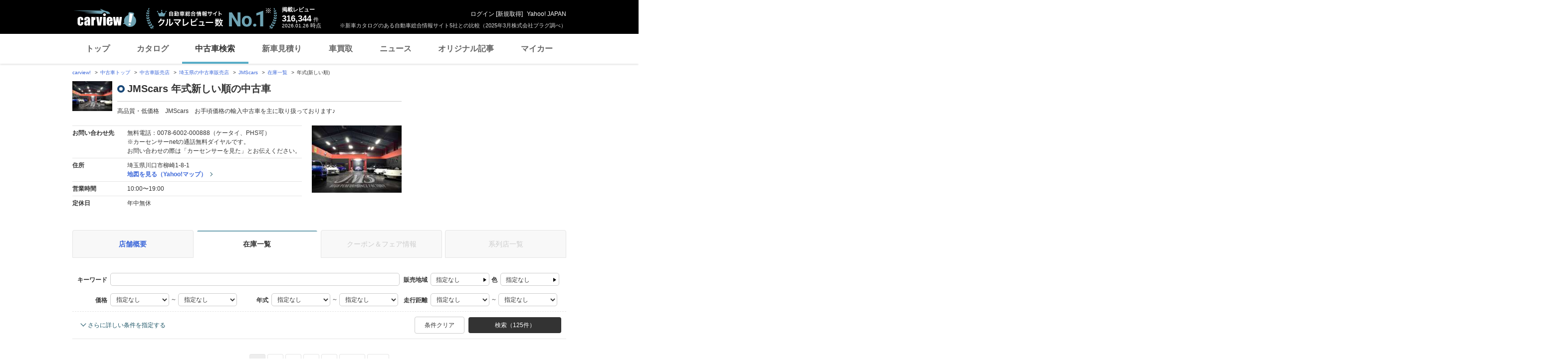

--- FILE ---
content_type: text/html;charset=UTF-8
request_url: https://ucar.carview.yahoo.co.jp/js/area?sort=ModelYear&sort_order=-1
body_size: 1255
content:

    <div class="condition_select--block">
        <p class="condition_select--area_name">
            
                <input type="checkbox" value="56" name="pref" id="pref56" class="hidden"> <label id="prefCount56" class="checkbox--used" for="pref56"><span class="txt_strong">北海道・東北</span><br> (69,222件) </label>
            
            
        </p>
        <ul class="condition_select--state_list">
            <li class="condition_select--state_list--item">
                
                    <input type="checkbox" value="01" name="pref" id="pref01" class="hidden"><label id="prefCount01" class="checkbox--used" for="pref01"><span class="txt_strong">北海道</span> (28,855件) </label>
                
                
            </li>
            <li class="condition_select--state_list--item">
                
                    <input type="checkbox" value="02" name="pref" id="pref02" class="hidden"><label id="prefCount02" class="checkbox--used" for="pref02"><span class="txt_strong">青森</span> (5,660件) </label>
                
                
            </li>
            <li class="condition_select--state_list--item">
                
                    <input type="checkbox" value="03" name="pref" id="pref03" class="hidden"><label id="prefCount03" class="checkbox--used" for="pref03"><span class="txt_strong">岩手</span> (5,864件) </label>
                
                
            </li>
            <li class="condition_select--state_list--item">
                
                    <input type="checkbox" value="04" name="pref" id="pref04" class="hidden"><label id="prefCount04" class="checkbox--used" for="pref04"><span class="txt_strong">宮城</span> (13,444件) </label>
                
                
            </li>
            <li class="condition_select--state_list--item">
                
                    <input type="checkbox" value="05" name="pref" id="pref05" class="hidden"><label id="prefCount05" class="checkbox--used" for="pref05"><span class="txt_strong">秋田</span> (3,184件) </label>
                
                
            </li>
            <li class="condition_select--state_list--item">
                
                    <input type="checkbox" value="06" name="pref" id="pref06" class="hidden"><label id="prefCount06" class="checkbox--used" for="pref06"><span class="txt_strong">山形</span> (5,575件) </label>
                
                
            </li>
            <li class="condition_select--state_list--item">
                
                    <input type="checkbox" value="07" name="pref" id="pref07" class="hidden"><label id="prefCount07" class="checkbox--used" for="pref07"><span class="txt_strong">福島</span> (6,640件) </label>
                
                
            </li>
        </ul>
    </div>
    <div class="condition_select--block">
        <p class="condition_select--area_name">
            
                <input type="checkbox" value="49" name="pref" id="pref49" class="hidden"> <label id="prefCount49" class="checkbox--used" for="pref49"><span class="txt_strong">関東</span><br> (151,296件) </label>
            
            
        </p>
        <ul class="condition_select--state_list">
            <li class="condition_select--state_list--item">
                
                    <input type="checkbox" value="13" name="pref" id="pref13" class="hidden"><label id="prefCount13" class="checkbox--used" for="pref13"><span class="txt_strong">東京</span> (18,018件) </label>
                
                
            </li>
            <li class="condition_select--state_list--item">
                
                    <input type="checkbox" value="14" name="pref" id="pref14" class="hidden"><label id="prefCount14" class="checkbox--used" for="pref14"><span class="txt_strong">神奈川</span> (23,378件) </label>
                
                
            </li>
            <li class="condition_select--state_list--item">
                
                    <input type="checkbox" value="11" name="pref" id="pref11" class="hidden"><label id="prefCount11" class="checkbox--used" for="pref11"><span class="txt_strong">埼玉</span> (40,014件) </label>
                
                
            </li>
            <li class="condition_select--state_list--item">
                
                    <input type="checkbox" value="12" name="pref" id="pref12" class="hidden"><label id="prefCount12" class="checkbox--used" for="pref12"><span class="txt_strong">千葉</span> (29,165件) </label>
                
                
            </li>
            <li class="condition_select--state_list--item">
                
                    <input type="checkbox" value="08" name="pref" id="pref08" class="hidden"><label id="prefCount08" class="checkbox--used" for="pref08"><span class="txt_strong">茨城</span> (16,712件) </label>
                
                
            </li>
            <li class="condition_select--state_list--item">
                
                    <input type="checkbox" value="09" name="pref" id="pref09" class="hidden"><label id="prefCount09" class="checkbox--used" for="pref09"><span class="txt_strong">栃木</span> (9,187件) </label>
                
                
            </li>
            <li class="condition_select--state_list--item">
                
                    <input type="checkbox" value="10" name="pref" id="pref10" class="hidden"><label id="prefCount10" class="checkbox--used" for="pref10"><span class="txt_strong">群馬</span> (12,060件) </label>
                
                
            </li>
            <li class="condition_select--state_list--item">
                
                    <input type="checkbox" value="19" name="pref" id="pref19" class="hidden"><label id="prefCount19" class="checkbox--used" for="pref19"><span class="txt_strong">山梨</span> (2,762件) </label>
                
                
            </li>
        </ul>
    </div>
    <div class="condition_select--block">
        <p class="condition_select--area_name">
            
                <input type="checkbox" value="50" name="pref" id="pref50" class="hidden"> <label id="prefCount50" class="checkbox--used" for="pref50"><span class="txt_strong">信越・北陸</span><br> (33,584件) </label>
            
            
        </p>
        <ul class="condition_select--state_list">
            <li class="condition_select--state_list--item">
                
                    <input type="checkbox" value="15" name="pref" id="pref15" class="hidden"><label id="prefCount15" class="checkbox--used" for="pref15"><span class="txt_strong">新潟</span> (10,816件) </label>
                
                
            </li>
            <li class="condition_select--state_list--item">
                
                    <input type="checkbox" value="20" name="pref" id="pref20" class="hidden"><label id="prefCount20" class="checkbox--used" for="pref20"><span class="txt_strong">長野</span> (7,907件) </label>
                
                
            </li>
            <li class="condition_select--state_list--item">
                
                    <input type="checkbox" value="16" name="pref" id="pref16" class="hidden"><label id="prefCount16" class="checkbox--used" for="pref16"><span class="txt_strong">富山</span> (5,831件) </label>
                
                
            </li>
            <li class="condition_select--state_list--item">
                
                    <input type="checkbox" value="17" name="pref" id="pref17" class="hidden"><label id="prefCount17" class="checkbox--used" for="pref17"><span class="txt_strong">石川</span> (5,182件) </label>
                
                
            </li>
            <li class="condition_select--state_list--item">
                
                    <input type="checkbox" value="18" name="pref" id="pref18" class="hidden"><label id="prefCount18" class="checkbox--used" for="pref18"><span class="txt_strong">福井</span> (3,848件) </label>
                
                
            </li>
        </ul>
    </div>
    <div class="condition_select--block">
        <p class="condition_select--area_name">
            
                <input type="checkbox" value="51" name="pref" id="pref51" class="hidden"> <label id="prefCount51" class="checkbox--used" for="pref51"><span class="txt_strong">東海</span><br> (77,634件) </label>
            
            
        </p>
        <ul class="condition_select--state_list">
            <li class="condition_select--state_list--item">
                
                    <input type="checkbox" value="23" name="pref" id="pref23" class="hidden"><label id="prefCount23" class="checkbox--used" for="pref23"><span class="txt_strong">愛知</span> (40,501件) </label>
                
                
            </li>
            <li class="condition_select--state_list--item">
                
                    <input type="checkbox" value="21" name="pref" id="pref21" class="hidden"><label id="prefCount21" class="checkbox--used" for="pref21"><span class="txt_strong">岐阜</span> (11,561件) </label>
                
                
            </li>
            <li class="condition_select--state_list--item">
                
                    <input type="checkbox" value="22" name="pref" id="pref22" class="hidden"><label id="prefCount22" class="checkbox--used" for="pref22"><span class="txt_strong">静岡</span> (15,875件) </label>
                
                
            </li>
            <li class="condition_select--state_list--item">
                
                    <input type="checkbox" value="24" name="pref" id="pref24" class="hidden"><label id="prefCount24" class="checkbox--used" for="pref24"><span class="txt_strong">三重</span> (9,697件) </label>
                
                
            </li>
        </ul>
    </div>
    <div class="condition_select--block">
        <p class="condition_select--area_name">
            
                <input type="checkbox" value="52" name="pref" id="pref52" class="hidden"> <label id="prefCount52" class="checkbox--used" for="pref52"><span class="txt_strong">近畿</span><br> (75,715件) </label>
            
            
        </p>
        <ul class="condition_select--state_list">
            <li class="condition_select--state_list--item">
                
                    <input type="checkbox" value="27" name="pref" id="pref27" class="hidden"><label id="prefCount27" class="checkbox--used" for="pref27"><span class="txt_strong">大阪</span> (30,493件) </label>
                
                
            </li>
            <li class="condition_select--state_list--item">
                
                    <input type="checkbox" value="28" name="pref" id="pref28" class="hidden"><label id="prefCount28" class="checkbox--used" for="pref28"><span class="txt_strong">兵庫</span> (20,933件) </label>
                
                
            </li>
            <li class="condition_select--state_list--item">
                
                    <input type="checkbox" value="26" name="pref" id="pref26" class="hidden"><label id="prefCount26" class="checkbox--used" for="pref26"><span class="txt_strong">京都</span> (7,006件) </label>
                
                
            </li>
            <li class="condition_select--state_list--item">
                
                    <input type="checkbox" value="25" name="pref" id="pref25" class="hidden"><label id="prefCount25" class="checkbox--used" for="pref25"><span class="txt_strong">滋賀</span> (6,531件) </label>
                
                
            </li>
            <li class="condition_select--state_list--item">
                
                    <input type="checkbox" value="29" name="pref" id="pref29" class="hidden"><label id="prefCount29" class="checkbox--used" for="pref29"><span class="txt_strong">奈良</span> (6,255件) </label>
                
                
            </li>
            <li class="condition_select--state_list--item">
                
                    <input type="checkbox" value="30" name="pref" id="pref30" class="hidden"><label id="prefCount30" class="checkbox--used" for="pref30"><span class="txt_strong">和歌山</span> (4,497件) </label>
                
                
            </li>
        </ul>
    </div>
    <div class="condition_select--block">
        <p class="condition_select--area_name">
            
                <input type="checkbox" value="53" name="pref" id="pref53" class="hidden"> <label id="prefCount53" class="checkbox--used" for="pref53"><span class="txt_strong">中国</span><br> (33,190件) </label>
            
            
        </p>
        <ul class="condition_select--state_list">
            <li class="condition_select--state_list--item">
                
                    <input type="checkbox" value="31" name="pref" id="pref31" class="hidden"><label id="prefCount31" class="checkbox--used" for="pref31"><span class="txt_strong">鳥取</span> (2,279件) </label>
                
                
            </li>
            <li class="condition_select--state_list--item">
                
                    <input type="checkbox" value="32" name="pref" id="pref32" class="hidden"><label id="prefCount32" class="checkbox--used" for="pref32"><span class="txt_strong">島根</span> (1,956件) </label>
                
                
            </li>
            <li class="condition_select--state_list--item">
                
                    <input type="checkbox" value="33" name="pref" id="pref33" class="hidden"><label id="prefCount33" class="checkbox--used" for="pref33"><span class="txt_strong">岡山</span> (10,588件) </label>
                
                
            </li>
            <li class="condition_select--state_list--item">
                
                    <input type="checkbox" value="34" name="pref" id="pref34" class="hidden"><label id="prefCount34" class="checkbox--used" for="pref34"><span class="txt_strong">広島</span> (12,432件) </label>
                
                
            </li>
            <li class="condition_select--state_list--item">
                
                    <input type="checkbox" value="35" name="pref" id="pref35" class="hidden"><label id="prefCount35" class="checkbox--used" for="pref35"><span class="txt_strong">山口</span> (5,935件) </label>
                
                
            </li>
        </ul>
    </div>
    <div class="condition_select--block">
        <p class="condition_select--area_name">
            
                <input type="checkbox" value="54" name="pref" id="pref54" class="hidden"> <label id="prefCount54" class="checkbox--used" for="pref54"><span class="txt_strong">四国</span><br> (17,131件) </label>
            
            
        </p>
        <ul class="condition_select--state_list">
            <li class="condition_select--state_list--item">
                
                    <input type="checkbox" value="36" name="pref" id="pref36" class="hidden"><label id="prefCount36" class="checkbox--used" for="pref36"><span class="txt_strong">徳島</span> (2,881件) </label>
                
                
            </li>
            <li class="condition_select--state_list--item">
                
                    <input type="checkbox" value="37" name="pref" id="pref37" class="hidden"><label id="prefCount37" class="checkbox--used" for="pref37"><span class="txt_strong">香川</span> (6,014件) </label>
                
                
            </li>
            <li class="condition_select--state_list--item">
                
                    <input type="checkbox" value="38" name="pref" id="pref38" class="hidden"><label id="prefCount38" class="checkbox--used" for="pref38"><span class="txt_strong">愛媛</span> (6,285件) </label>
                
                
            </li>
            <li class="condition_select--state_list--item">
                
                    <input type="checkbox" value="39" name="pref" id="pref39" class="hidden"><label id="prefCount39" class="checkbox--used" for="pref39"><span class="txt_strong">高知</span> (1,951件) </label>
                
                
            </li>
        </ul>
    </div>
    <div class="condition_select--block">
        <p class="condition_select--area_name">
            
                <input type="checkbox" value="55" name="pref" id="pref55" class="hidden"> <label id="prefCount55" class="checkbox--used" for="pref55"><span class="txt_strong">九州・沖縄</span><br> (64,656件) </label>
            
            
        </p>
        <ul class="condition_select--state_list">
            <li class="condition_select--state_list--item">
                
                    <input type="checkbox" value="40" name="pref" id="pref40" class="hidden"><label id="prefCount40" class="checkbox--used" for="pref40"><span class="txt_strong">福岡</span> (25,943件) </label>
                
                
            </li>
            <li class="condition_select--state_list--item">
                
                    <input type="checkbox" value="41" name="pref" id="pref41" class="hidden"><label id="prefCount41" class="checkbox--used" for="pref41"><span class="txt_strong">佐賀</span> (4,195件) </label>
                
                
            </li>
            <li class="condition_select--state_list--item">
                
                    <input type="checkbox" value="42" name="pref" id="pref42" class="hidden"><label id="prefCount42" class="checkbox--used" for="pref42"><span class="txt_strong">長崎</span> (5,035件) </label>
                
                
            </li>
            <li class="condition_select--state_list--item">
                
                    <input type="checkbox" value="43" name="pref" id="pref43" class="hidden"><label id="prefCount43" class="checkbox--used" for="pref43"><span class="txt_strong">熊本</span> (9,408件) </label>
                
                
            </li>
            <li class="condition_select--state_list--item">
                
                    <input type="checkbox" value="44" name="pref" id="pref44" class="hidden"><label id="prefCount44" class="checkbox--used" for="pref44"><span class="txt_strong">大分</span> (6,312件) </label>
                
                
            </li>
            <li class="condition_select--state_list--item">
                
                    <input type="checkbox" value="45" name="pref" id="pref45" class="hidden"><label id="prefCount45" class="checkbox--used" for="pref45"><span class="txt_strong">宮崎</span> (4,619件) </label>
                
                
            </li>
            <li class="condition_select--state_list--item">
                
                    <input type="checkbox" value="46" name="pref" id="pref46" class="hidden"><label id="prefCount46" class="checkbox--used" for="pref46"><span class="txt_strong">鹿児島</span> (6,426件) </label>
                
                
            </li>
            <li class="condition_select--state_list--item">
                
                    <input type="checkbox" value="47" name="pref" id="pref47" class="hidden"><label id="prefCount47" class="checkbox--used" for="pref47"><span class="txt_strong">沖縄</span> (2,718件) </label>
                
                
            </li>
        </ul>
    </div>


--- FILE ---
content_type: text/html; charset=utf-8
request_url: https://www.google.com/recaptcha/api2/aframe
body_size: 268
content:
<!DOCTYPE HTML><html><head><meta http-equiv="content-type" content="text/html; charset=UTF-8"></head><body><script nonce="NExIX4v8o7d4zPVvTaUK4Q">/** Anti-fraud and anti-abuse applications only. See google.com/recaptcha */ try{var clients={'sodar':'https://pagead2.googlesyndication.com/pagead/sodar?'};window.addEventListener("message",function(a){try{if(a.source===window.parent){var b=JSON.parse(a.data);var c=clients[b['id']];if(c){var d=document.createElement('img');d.src=c+b['params']+'&rc='+(localStorage.getItem("rc::a")?sessionStorage.getItem("rc::b"):"");window.document.body.appendChild(d);sessionStorage.setItem("rc::e",parseInt(sessionStorage.getItem("rc::e")||0)+1);localStorage.setItem("rc::h",'1769435007118');}}}catch(b){}});window.parent.postMessage("_grecaptcha_ready", "*");}catch(b){}</script></body></html>

--- FILE ---
content_type: text/javascript; charset=UTF-8
request_url: https://yads.yjtag.yahoo.co.jp/tag?s=93602_13554&fr_id=yads_83588-1&p_elem=ad-sqb&type=usedcar_pc&u=https%3A%2F%2Fucar.carview.yahoo.co.jp%2Fshop%2Fsaitama%2F314726001%2Fstock%2F%3Fsort%3DModelYear%26sort_order%3D-1&pv_ts=1769434995913&cu=https%3A%2F%2Fucar.carview.yahoo.co.jp%2Fshop%2Fsaitama%2F314726001%2Fstock%2F&suid=3777dfbe-fd79-4eff-a121-72a962d561cf
body_size: 870
content:
yadsDispatchDeliverProduct({"dsCode":"93602_13554","patternCode":"93602_13554-283790","outputType":"js_frame","targetID":"ad-sqb","requestID":"cc2b5d2c908f7d8199a02066f2f80a1f","products":[{"adprodsetCode":"93602_13554-283790-309243","adprodType":4,"adTag":"<script onerror='YJ_YADS.passback()' type='text/javascript' src='//static.criteo.net/js/ld/publishertag.js'></script><script type='text/javascript'>var Criteo = Criteo || {};Criteo.events = Criteo.events || [];Criteo.events.push(function(){Criteo.DisplayAd({'zoneid':1580464,'async': false})});</script>","width":"600","height":"200"},{"adprodsetCode":"93602_13554-283790-309244","adprodType":3,"adTag":"<script onerror='YJ_YADS.passback()' src='https://yads.yjtag.yahoo.co.jp/yda?adprodset=93602_13554-283790-309244&cb=1769435003201&cu=https%3A%2F%2Fucar.carview.yahoo.co.jp%2Fshop%2Fsaitama%2F314726001%2Fstock%2F&p_elem=ad-sqb&pv_id=cc2b5d2c908f7d8199a02066f2f80a1f&suid=3777dfbe-fd79-4eff-a121-72a962d561cf&type=usedcar_pc&u=https%3A%2F%2Fucar.carview.yahoo.co.jp%2Fshop%2Fsaitama%2F314726001%2Fstock%2F%3Fsort%3DModelYear%26sort_order%3D-1' type='text/javascript'></script>","width":"666","height":"300","iframeFlag":0}],"measurable":1,"frameTag":"<div style=\"text-align:center;\"><iframe src=\"https://s.yimg.jp/images/listing/tool/yads/yads-iframe.html?s=93602_13554&fr_id=yads_83588-1&p_elem=ad-sqb&type=usedcar_pc&u=https%3A%2F%2Fucar.carview.yahoo.co.jp%2Fshop%2Fsaitama%2F314726001%2Fstock%2F%3Fsort%3DModelYear%26sort_order%3D-1&pv_ts=1769434995913&cu=https%3A%2F%2Fucar.carview.yahoo.co.jp%2Fshop%2Fsaitama%2F314726001%2Fstock%2F&suid=3777dfbe-fd79-4eff-a121-72a962d561cf\" style=\"border:none;clear:both;display:block;margin:auto;overflow:hidden\" allowtransparency=\"true\" data-resize-frame=\"true\" frameborder=\"0\" height=\"200\" id=\"yads_83588-1\" name=\"yads_83588-1\" scrolling=\"no\" title=\"Ad Content\" width=\"600\" allow=\"fullscreen; attribution-reporting\" allowfullscreen loading=\"eager\" ></iframe></div>"});

--- FILE ---
content_type: application/javascript
request_url: https://s.yimg.jp/images/carview/tech/js/usedcar/post_estimate_btn.min.js?v=20230308
body_size: 100
content:
$((function(){$(document).on("click",".estimate--btn, #fixedest, .no_inquiry_used_car_info--item--main",(function(t){let i;t.preventDefault(),$(this).find("a"),i=0===$(this).find("a").length?$(this).attr("ucar_id"):$(this).find("a").attr("ucar_id");var e=$("<form/>",{action:carviewDomain.carviewForm+"/usedcar/estimation/input/",method:"get"});e.append($("<input/>",{type:"hidden",name:"carId",value:i})),e.appendTo(document.body),e.trigger("submit")}))}));

--- FILE ---
content_type: application/javascript
request_url: https://s.yimg.jp/images/carview/tech/pc/js/usedcar/login_merit.min.js?v=20230308
body_size: 1008
content:
$((function(){$(document).on("click","#login",(function(){$(this).blur();var o=$(this).attr("name");if("viewFav"==o)var i=encodeURIComponent("https://ucar.carview.yahoo.co.jp/favorite");else i="addFav"==o?encodeURIComponent(window.location.href):encodeURIComponent("https://carview.yahoo.co.jp");var t="https://account.edit.yahoo.co.jp/registration?src=auto&done="+i,e=navigator.userAgent;if(e.indexOf("MSIE")>=0||e.indexOf("Trident")>=0)return window.location.href=loginUrl,!1;function n(){var o=window.innerHeight;$(document).height()<=$(window).height()&&(o=$("body").height());var i=$(window).width();$(".ybox-content").children().innerHeight()>=.9*o&&i<o?($(".ybox-container").css({height:.9*o}),$(".ybox-content").css({height:.9*o})):$(".ybox-content").children().innerHeight()>=.8*o-10&&i>o?($(".ybox-container").css({height:.8*o-10}),$(".ybox-content").css({height:.8*o-10})):$(".ybox-content").children().innerHeight()<.9*o&&($(".ybox-container").css({height:"auto","max-height":.9*o}),$(".ybox-content").css({height:$(".ybox-content").children().innerHeight()}));var t=(o-$(".ybox-container").outerHeight(!0))/2,e=(i-$(".ybox-container").outerWidth(!0))/2;$(".ybox-container").css({top:t+18+"px",left:e+"px"}),$(".ybox-content").css("height",$(".ybox-container").innerHeight())}return $.get("/js/loginmerit").done((function(o){if(!o)return window.location.href=loginUrl,!1;$("#login").after('<div id="login-merit" class="ybox-hidden"><div class="login-merit__area" ><div class="login-merit__item"><img src="https://s.yimg.jp/images/autos/lrec/used/yidpop/img_describe_login_merit_pc.png" width="465" height="414" alt="Yahoo! JAPAN IDでログインするとこんなに便利に使える！気になるクルマをチェックしてお気に入り登録、お気に入りのクルマを選択して複数同時見積もり、検索履歴が保存できるから検索が楽々"></div><p class="goto-login__block"><a href="'+loginUrl+'" class="goto-login__block_btn">ログイン画面へ</a></p><p><a href="'+t+'">新規登録はこちら</a></p></div></div>');var i=document.body.clientHeight;$('<div class="ybox-overlay"></div>').prependTo("body").hide().fadeIn(300),$('<div class="ybox-container"><div class="ybox-content"></div><a href="javascript:;" class="ybox-close"></a></div>').prependTo("body").hide().fadeIn(300),$(".ybox-overlay").css("height",i);var e=$(window).scrollTop();$(document).height()<=$(window).height()?$("body").css({position:"fixed",top:-e,width:"100%",height:i}):$("body").css({position:"fixed",top:-e,width:"100%",height:"100%"});var c=$("#login").attr("href");c.match(/.png|.gif|.jpg/i)?$(".ybox-content").html('<img src="'+c+'">'):c.match(/.html|http:\/\//i)?$(".ybox-content").html('<iframe src="'+c+'"></iframe>'):$(".ybox-content").html($(c).html()),n(),$.post("/js/loginmerit"),$(".ybox-overlay, .ybox-close, .ybox-close-func").on("click",(function(){$(".ybox-overlay,.ybox-container").fadeOut(300,(function(){$(".ybox-overlay, .ybox-container, #login-merit").remove(),$("body").removeAttr("style"),window.scrollTo(0,e)}))})),$(window).resize((function(){n()}))})),!1}))}));

--- FILE ---
content_type: application/javascript
request_url: https://s.yimg.jp/images/carview/tech/pc/js/usedcar/totalNum.min.js?v=20230308
body_size: 2276
content:
(()=>{var e=function(){var e=document.location;return!!new RegExp("^(/shop/(.*)/stock)").test(e.pathname)};$("#prefText").on("click",(function(){t()}));var t=function(t){var n,r="#searchBox";e()&&(r="#condsrch"),n=t?t=t.replace("?",""):$(r).serialize(),e()||("undefined"==typeof selectbrand||~n.indexOf("brand")||(n=n+"&brand="+selectbrand),"undefined"==typeof selectmodel||~n.indexOf("model")||(n=n+"&model="+selectmodel),n=sendConverted(n));var o="/js/area?"+n;$.ajax({url:o,type:"GET",async:!1,beforeSend:function(){$("#stateSelect .condition_select--body").html('<li class="pd20v" style="width: 100%; color: #f1872d; text-align: center; box-sizing: border-box;">ロード中です。</li>')},success:function(e){var t=e;$("#stateSelect .condition_select--body").html(t)},error:function(){$("#stateSelect .condition_select--body").html('<li class="pd20v error-content" style="width: 100%; color: red; text-align: center; box-sizing: border-box; font-size: 14px">システムエラーにより処理を中断しました。恐れ入りますが、しばらく時間をおいてからもう一度アクセスしてください。</li>')}})},n=function(){var e=$("#searchBox").serialize();"undefined"==typeof selectbrand||~e.indexOf("brand")||(e=e+"&brand="+selectbrand),"undefined"==typeof selectmodel||~e.indexOf("model")||(e=e+"&model="+selectmodel),e=sendConverted(e),getCityListHTML("/usedcar/js/city?"+e).then((e=>{e.length>0?($("#citySelect").replaceWith(e),$("#prefCityText").removeClass("is-disabled")):$("#prefCityText").addClass("is-disabled"),replaceCityName()})).catch((e=>{console.error("Error fetching city:",e)}))};window.dispNumberOfResultSearch,window.onload=function(){$("#shopId").val();var r=new Array,o=new Array,i=new Array,a=new Array,c="",l=function(e){if(r=new Array,o=new Array,$(e+" :checked").each((function(e){var t=$(this),n=t.val(),i=t.next().text(),a=t.parent().hasClass("condition_select--area_name"),l=".condition_select--block";if(a){var s=t.closest(l).find(".condition_select--state_list-item"),d=s.length;if(s.find("input:not(:disabled)").length!==d)return}if(c+="&pref="+n,!a){var u=t.closest(l).find('.condition_select--area_name input[type="checkbox"]').val();if(-1!==r.indexOf(u))return}r.push(n),i=i.trim().replace(/\((.*)\)/g,""),o.push(i)})),0==r.length)$("#prefText").text("指定なし");else{var t=o.join("、");t.length>6&&(t=t.substring(0,5)+"..."),$("#prefText").text(t)}},s=function(e){if(i=new Array,a=new Array,$(e+" :checked").each((function(e){i.push($(this).val());var t=$(this).siblings("label").text();t=t.trim(),a.push(t)})),0==i.length)$("#colorText").text("指定なし");else{var t=a.join("、");t.length>4&&(t=t.substring(0,3)+"..."),$("#colorText").text(t)}};t(window.location.search),l("#stateSelect");var d="#colorSelect";s(d);var u,p=-1;dispNumberOfResultSearch=function(t,r){var o=function(){var t="#searchBox";if(e()&&(t="#condsrch"),query=$(t).serialize(),!e()){var n=query.split("&"),r=!1,o=!1;n.filter((function(e){splitVal=e.split("="),"brand"==splitVal[0]&&splitVal[1]&&(r=!0),"model"==splitVal[0]&&splitVal[1]&&(o=!0)})),r||"undefined"==typeof selectbrand||(query=query+"&brand="+selectbrand),o||"undefined"==typeof selectmodel||(query=query+"&model="+selectmodel),query=sendConverted(query)}var i="/js/total?"+query;return e()||(""!=$("#carId").attr("value")&&0==$(':input[name="maker"]').length&&0==$(':input[name="model"]').length?i+="&car_id="+$("#carId").attr("value"):""!=$("#makerId").attr("value")&&0==$(':input[name="maker"]').length&&(i+="&maker="+$("#makerId").attr("value"),""!=$("#modelId").attr("value")&&0==$(':input[name="model"]').length&&(i+="&model="+$("#modelId").attr("value")))),i}();$.getJSON(o,(function(t){var r="#stateSelect .condition_select--body",i="#stateSelect .condition_select--submit";"500"==t.status?($("#pref-error").remove(),$(r).hide(),$(i).hide(),$("#stateSelect .condition_select--mod").prepend('<div class="condition_select--body" id="pref-error" style="height: 75px; text-align: center; padding-top: 30px; color: red">システムエラーにより処理を中断しました。<br>恐れ入りますが、しばらく時間をおいてからもう一度アクセスしてください。</div>')):($(r).show(),$(i).show());var a=$("#next-hit"),c=parseInt(t.totalCount.replace(/,/g,""));if("none"==a.parents(".hit_num").css("display"))a.parents(".hit_num").fadeIn("slow"),a.text(t.totalCount),p=c;else{var l=p,s=parseInt(c-p-4.9),d=new Date;setTimeout((function(){a.text(l);var e=new Date,n=Math.abs(e-d)/1e3;l+=parseInt(s*n+4.9*n*n),c>p&&c>l||c<p&&l>c?setTimeout(arguments.callee,10):(a.text(t.totalCount+"件"),p=c,"0"===t.totalCount?$(".condition_filter--condition_submit--box--search").addClass("is-disabled"):$(".condition_filter--condition_submit--box--search").removeClass("is-disabled"))}),10)}if(!e()){const e=new URL("https://"+o);e.searchParams.delete("city"),o=e.search.replace("?",""),getCityTotalCount(o).then((e=>{e.countCity&&Object.keys(e.countCity).length>0?n():$("#prefCityText").addClass("is-disabled")})).catch((e=>{console.error("Error fetching city count:",e)}))}}))},$("body").on("click","#stateFix:not(.disabled)",(function(e){e.preventDefault(),r=new Array,o=new Array,c="",l(".ybox-content .state-select"),deleteCityCheck(),n(),dispNumberOfResultSearch(c,!1)})),$("body").on("click","#colorFix:not(.disabled)",(function(e){e.preventDefault(),i=new Array,a=new Array,s(d=".ybox-content .color-select"),dispNumberOfResultSearch(c,!1)})),$("body").on("click","#modelFix:not(.disabled)",(function(e){e.preventDefault(),addHiddenInputForFmc(),displayFmcAndGradePulldown(".ybox-content"),dispNumberOfResultSearch(c,!1)})),$("#searchbox").on("click",".ico--close",(function(e){e.preventDefault(),resetPopupOfFmcAndGrade(),resetPulldownOfFmcAndGrade(),dispNumberOfResultSearch(c,!1)})),u="#searchBox",e()&&(u="#condsrch"),$(u+" :input:not(input[type='submit'])").on("change",(function(e){dispNumberOfResultSearch(c,!1)})),$("#areaClear").on("click",(function(t){var n="#searchBox";e()&&(n="#condsrch"),t.preventDefault(),$(n+" :checkbox").prop("checked",!1),$(n+" :selected").prop("selected",!1),$(n+" input[type='text']").val(""),$("#attributeArea").hide(),$("#colorText").html("指定なし"),h(),e()||(f(),resetPulldownOfFmcAndGrade(),deleteCityCheck()),c="",dispNumberOfResultSearch(c,!0)}));var f=function(){sFmcAndGrade={};var e="#modelSelect .condition_select--model_list";$(e+" .condition_select--grade_list").removeClass("disabled"),$(e+" :checkbox").prop("checked",!1),$(e+" .fmc-hidden-value").remove()},h=function(){$("#stateSelect :checkbox").prop("checked",!1),$("[id^='hiddenInput']").remove(),$("#prefText").html("指定なし")}}})();